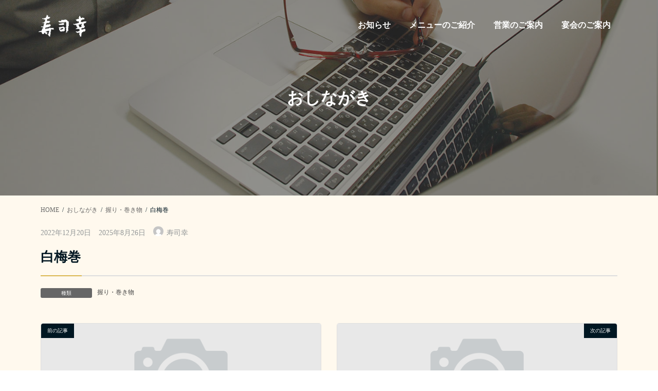

--- FILE ---
content_type: text/css
request_url: https://shimada-sushikou.jp/wp-content/themes/lightning-child-cutom/style.css?ver=15.5.1
body_size: 5892
content:
/*
Theme Name:  Okamura Child Theme. Child for Lightning.
Theme URI:  https://papas.jp
Description:  Theme to Okamura Site.
Author:  Okamura
Textdomain:  papas
Author URI:  https://papas.jp/
Template:  lightning
Version:  0.5
License:  GNU General Public License v2 or later
License URI: https://www.gnu.org/licenses/gpl-2.0.html                 
*/

.main-section { width: 100%; margin-bottom:0; }

.page-header { height: auto; }
.page-header::before { background-color: #222; opacity: 0.5; }

.page-header-inner { margin: 150px auto!important; }
.page-header-title, h1.page-header-title { color: #fff; }

.breadcrumb { border: 0px; }
.breadcrumb-list { padding: 20px 0; }
.breadcrumb-list li{ color:#001722!important;}

/************************* BLOCK *************************/

.alignfull, .alignfull.wp-block-cover {
    width: auto;
    margin-left: calc(50% - 50vw)!important;
    margin-right: calc(50% - 50vw)!important;
	max-width: 100vw;
}

/************************* COMMON *************************/

h1,h2,h3,h4,h5,h6{
	padding:0;
	margin:0;
}

h2{
	border:none!important;
}

p{ margin-top:0; line-height:2em; }
p:not(:last-of-type){ margin-bottom:15px; }

img{ vertical-align:top; }

a{ text-decoration:none!important; }

.site-body{ 
	background:#FFF9EE!important;  
	padding:0;
}

.main-section--margin-bottom--on{ margin-bottom:0; }

aside#search-3{ display:none; }

.page-header-title, h1.page-header-title{
	position:relative;
}

.ltg-slide .ltg-slide-text-set, .ltg-slide .ltg-slide-button-next, .ltg-slide .ltg-slide-button-prev, .page-header-inner{
	display:flex;
	align-items: center;
	flex-flow: column-reverse;
}

.page-header{ height:380px!important; }

.page-header-subtext{
	margin-top:0;
	margin-bottom:10px;
	position:relative;
	font-size:1.5em;
	color:#fff;
}

/*.wp-block-cover__image-background{ border-radius:10px; }*/

/************************* HEADER *************************/

.site-header-logo a{
	color:#fff;
}

.site-header-container{
	width:100%;
	max-width:100%!important;
	padding:10px;
}

 .device-pc .global-nav-list>li>a{
	color:#fff!important;
}

.nav li a, nav li a{ color:#fff!important;}

.global-nav-list>li:before{
	border:none;
}

.device-pc .global-nav-list>li:hover::before{
	border-bottom:1px solid #fff;
}

.global-nav-list>li .global-nav-name{
	font-size:1.3em;
}

/************************* FOOTER *************************/

.footer_info p{
	font-size:1.2em;
	line-height:1;
}

.site-footer-content .menu .menu-item{
	font-size:1.3em;
}

.widget_nav_menu>div>ul li.current_page_item>a{
	background:none;
}

/************************* SLIDE *************************/

.swiper-wrapper{
	height:100vh;
}

.ltg-slide picture img{
	width:100%;
	height:100vh;
	object-fit:cover;
}

.swiper-button-next.swiper-button-white, .swiper-button-prev.swiper-button-white{
	display:none;
}

.swiper-pagination-bullet{
	width:10px;
	height:10px;
	background:#fff;
}

.swiper-pagination-bullet-active{
	background:#001722;
}

.ltg-slide-text-title{
	font-size:2.2em;
	letter-spacing:.2em;
	line-height:2em;
}

.swiper-container-horizontal>.swiper-pagination-bullets{ display:none!important; }

/************************* NEWS *************************/

.news_content .news_list{
	list-style:none;
	margin:0 0 40px 0!important;
	padding:0;
	border-top:1px solid rgba(0,0,0,0.06);
}

.news_content .news_list li{
	padding:15px 0;
	border-bottom:1px solid rgba(0,0,0,0.06);
	color:#001722;
}

.news_content .news_list li .time{
	padding-right:1.4em;
}

.news_content .news_list li a{
	text-decoration:none;
	display:block;
	width:100%;
}

.news_content .news_list li a:hover{
	opacity:.8;
	color:#001722;
}

/************************* TOP PAGE *************************/

.vk_outer-width-full.vk_outer-paddingLR-none>div>.vk_outer_container{
	padding:0;
}

.wp-block-vk-blocks-outer{
	border:none;
}

.wp-block-button .wp-block-button__link{ background-color: #fff9ee!important; }

.message_column{
	gap:0;
}

.message_img{
	position:relative;
}

.tate_tit{
	position:absolute;
	top:-3%;
	left:2%;
	color:#001722;
	font-weight:bold;
	font-size:2em;
	-ms-writing-mode: tb-rl;
  writing-mode: vertical-rl;
}

.tate_tit .tit01{
	display:block;
	padding:10px 0;
	background:#fff;
	margin-left:8px;
}

.tate_tit .tit02{
	display:inline-block;
	padding:10px 0;
	background:#fff;
}

.message_text_item{
	position:relative;
}

.message_text_item .message_en{
	position:absolute;
	top:0;
	left:40px;
	line-height: 1;
    white-space: nowrap;
    letter-spacing: .04em;
    z-index: -1;
	color:#6E8088;
	opacity:.1;
	font-size:9rem;
	font-weight:bold;
}

/*メニューのご紹介*/

.top-content_menu{
	display:flex;
	justify-content:space-between;
	align-items:center;
}

.top-content_menu p{
	margin-bottom:0;
	color:#001722;
}

.main-tit_box h2{
	color:#001722;
	font-size:1.8em;
  font-weight:bold;
}

.main-tit_box h2 span{
	position:relative;
	padding: 0em .2em;
	background:#fff;
	border-radius:50%;
	border:2px solid #001722;
	margin-right:.1em;
}

_::-webkit-full-page-media, _:future, :root .main-tit_box h2 span {
	padding: 0em .15em;
}

@media screen and (-webkit-min-device-pixel-ratio:0) {
	::i-block-chrome, .main-tit_box h2 span {
		padding: 0em .15em;
	}
}

.main-tit_box .tit_en{
	background:none;
	padding-left:45px;
	margin-bottom:.5em;
	color:#001722;
	position:relative;
	font-size:1em;
}

.main-tit_box .tit_en::before{
	content:"";
	width:25px;
	height:1px;
	background:#001722;
	position:absolute;
	top:50%;
	left:10px;
}

.full-wrap{
	width:100vw;
	margin-right:calc(50% - 50vw);
	margin-left:calc(50% - 50vw);
}

.top-content_menu .main-tit_box{
	width:30%;
}

.top-content_menu .text{
	width:70%;
	padding-top:2.1em;
}

.top-content_menu-list{
	display:flex;
	height:570px;
	justify-content:space-between;
}

.top-content_menu-list a{
	width:20%;
	height:570px;
	display: block;
	background-position: center;
	background-repeat: no-repeat;
	position: relative;
	overflow: hidden;
}

.top-content_menu-list .menu-tit{
	display:block;
	border-right: 1px solid #fff;
    border-left: 1px solid #fff;
	height:240px;
	color:#fff;
	font-size:1.6em;
	font-weight:bold;
	position:absolute;
	top:50%;
	left: 50%;
	z-index:10;
    transform: translate(-50%,-50%);
	text-align:center;
	letter-spacing:.1em;
	-ms-writing-mode: tb-rl;
  writing-mode: vertical-rl;
}

.top-content_menu-list .nigiri::after{
	background:url(/wp-content/uploads/2023/01/menu_nigiri.png) no-repeat;
	background-size:100% auto;
	background-position: center;
	position: absolute;
	content: "";
	display: block;
	top:0;
	width:100%;
	height:100%;
	-webkit-transition: all .3s ease-out;
-moz-transition: all .3s ease-out;
-ms-transition: all .3s ease-out;
transition: all .3s ease-out;
}

.top-content_menu-list .don::after{
	background:url(/wp-content/uploads/2022/12/menu_don-1.png) no-repeat;
	background-size:100% auto;
	background-position: center;
	position: absolute;
	content: "";
	display: block;
	top:0;
	width:100%;
	height:100%;
	-webkit-transition: all .3s ease-out;
-moz-transition: all .3s ease-out;
-ms-transition: all .3s ease-out;
transition: all .3s ease-out;
}

.top-content_menu-list .set::after{
	background:url(/wp-content/uploads/2022/12/menu_set.png) no-repeat;
	background-size:100% auto;
	background-position: center;
	position: absolute;
	content: "";
	display: block;
	top:0;
	width:100%;
	height:100%;
	-webkit-transition: all .3s ease-out;
-moz-transition: all .3s ease-out;
-ms-transition: all .3s ease-out;
transition: all .3s ease-out;
}

.top-content_menu-list .drink::after{
	background:url(/wp-content/uploads/2023/02/menu_drink.png) no-repeat;
	background-size:100% auto;
	background-position: center;
	position: absolute;
	content: "";
	display: block;
	top:0;
	width:100%;
	height:100%;
	-webkit-transition: all .3s ease-out;
-moz-transition: all .3s ease-out;
-ms-transition: all .3s ease-out;
transition: all .3s ease-out;
}

.top-content_menu-list .otsumami::after{
	background:url(/wp-content/uploads/2023/01/menu_otsumami.png) no-repeat;
	background-size:100% auto;
	background-position: center;
	position: absolute;
	content: "";
	display: block;
	top:0;
	width:100%;
	height:100%;
	-webkit-transition: all .3s ease-out;
-moz-transition: all .3s ease-out;
-ms-transition: all .3s ease-out;
transition: all .3s ease-out;
}

.top-content_menu-list .nigiri:hover::after{
	opacity:.8;
}

.top-content_menu-list .don:hover::after{
	opacity:.8;
}

.top-content_menu-list .set:hover::after{
	opacity:.8;
}

.top-content_menu-list .drink:hover::after{
	opacity:.8;
}

.top-content_menu-list .otsumami:hover::after{
	opacity:.8;
}

/*営業・宴会のご案内*/

.content_info .tit-menu {
	display:flex;
	justify-content:space-between;
	align-items:center;
	border-bottom:1px solid #ddd;
	padding-bottom:40px;
	position:relative;
}

.content_info .tit-menu:hover{
	opacity:.5;
}

.content_info .tit-menu:not(:last-of-type){margin-bottom:4em;}

.content_info .circle-btn{
	background:#001722;
	border-radius:50%;
	width:40px;
	height:40px;
	position:relative;
}

.content_info .circle-btn::after{
    content: "";
    margin: auto;
    position: absolute;
    top: 0;
    bottom: 0;
    left: 10px;
    width: 13px;    
    height: 13px;
    border-top: 3px solid #fff;   
    border-right: 3px solid #fff; 
    transform: rotate(45deg);
}

.content_info .main-tit_box h2 span{
	color:#001722;
}

.content_info .main-tit_box .tit_en::before{
	background:#001722;
}

.info_img_item{
	margin-left:calc(50% - 50vw);
}

.info_column{
	margin-bottom:0;
}

.is-layout-flex,.wp-container-8 ,.wp-block-columns{
	margin:0!important;
}

/*.is-layout-flex,.wp-container-6 .wp-block-columns{
	gap:0;
}*/

/************************* BUSINESS *******************/

h2.headline {
	margin-bottom: 1.5em;
	font-size: 2em;
	letter-spacing: 0.1em;
}
h2.sub-headline {
	font-size: 2em;
    font-weight: normal;
    letter-spacing: 0.05em;
	line-height: 1.5em;
}

h2.sub-heading { position: relative; padding-bottom: 30px; margin-bottom:20px; }
h2.sub-heading::before {
	content: "";
	display: block;
	border-bottom: 1px solid #333f69;
}
h2.sub-heading::before {
	position: absolute;
	bottom: 0;
    height: 8px;
    border-top: 1px solid #dab751;
    width: 100px;
    margin: 0 0 0;
}

.about__img {}

.about__welcome p { text-align: center; margin-bottom: 10px!important; }
.about__welcome p b { font-size: 2em; letter-spacing: 0.05em; }
.about__welcome p:nth-child(4) { margin-bottom: 5px!important; }

.about__shop-data {}
.about__shop-data td {
	padding: 1.2em 0;
	font-size: 1em;
	border: 0;
	border-bottom: 1px #ddd solid;
}
.about__shop-data tr td:nth-child(1) { width: 20%; }

.about__access-map {
	width: 100vw;
    max-width: 100vw!important;
	max-height: 450px;
    margin-left: calc(50% - 50vw);
    margin-right: calc(50% - 50vw);
	margin-bottom: 0;
}

/************************* BANQUE *************************/

.circle_tit{
	margin-bottom:0!important;
	position:relative;
	padding-left:1.5em;
}

.circle_tit::before{
	content:"";
	position:absolute;
	top:4px;
	left:0;
	background:#fff;
	border:2px solid #001722;
	border-radius:50%;
	width:1em;
	height:1em;
}

.plan_content{padding:1em 0;}
.plan_content p{margin:0;}
.course_table table td{font-size:1.1em; padding: 1em 0; }

.banq_box{ background:#fff; align-items:center!important; }
.banq-ttl{ font-size: 1.2em; font-weight: bold; color:#001722; padding: 2em 2em 2em 1em; }

/************************* MENU *************************/

.tit-border{
	width:140px;
	text-align:center;
	margin: 0 auto;
	border:solid 1px #D0BA78;
}

.menu-inner{
	display:flex;
	justify-content:space-between;
}

.menu-inner .menu-tit{
	width:15%;
}

.menu-inner .menu-tit h2{
	background:#001722;
	color:#fff;
	padding:40px 20px;
	letter-spacing:.2em;
	-ms-writing-mode: tb-rl;
  writing-mode: vertical-rl;
}

.menu-content{
	width:85%;
}

.menu-content ul{
	padding:0;
	margin:0;
	list-style:none;
	border-top:1px solid rgba(0,0,0,0.06);
}

.menu-content ul li .wrap{
	display:flex;
	justify-content:space-between;
	align-items:center;
}

.menu-content ul li{
	color:#001722;
	border-bottom:1px solid rgba(0,0,0,0.06);
}

.menu-content ul li{
	padding:15px 0;
	margin:0;
}

.menu-content ul li span{
	font-size:.7em;
	padding-left:4px;
}

.menu-content ul li .wrap p{
	margin:0;
	font-size:1.2em;
	
}

.menu-content ul li .name{
	font-weight:bold;
	width:35%;
	padding-right:.5em;
}

.menu-content ul li .desc{
	font-size:1em!important;
	width:35%;
	padding-right:.5em;
}

.menu-content ul li .info{
	width:15%;
	padding-right:.5em;
	font-size:1em!important;
}

.menu-content ul li .price{
	width:15%;
	text-align:right;
}

.tab-menu ul{
	padding:0;
	margin:0;
	list-style:none;
	display:flex;
	justify-content:space-between;
	flex-wrap:wrap;
}

.tab-menu ul li{
	width:33.33%;
	background:#fff;
	text-align:center;
	font-size:1.2em;
	color:#001722;
	font-weight:bold;
	margin:0;
	padding:0;
}

.tab-menu ul li a{
	display:block;
	padding:10px 5px;
	width:100%;
	height:100%;
	text-decoration:none;
}

.tab-menu ul li a:hover{
	background:#001722;
	color:#fff;
	cursor:pointer;
}

.tab-menu ul #menu_nigiri,
.tab-menu ul #menu_don,
.tab-menu ul #menu_set,
.tab-menu ul #menu_otsumami{
	border-right:1px solid #ddd;
}

.tab-menu ul #menu_nigiri,
.tab-menu ul #menu_don,
.tab-menu ul #menu_chirashi{
	border-bottom: 1px solid  #ddd;
}

.menu-content .menu-list{
	display:flex;
	justify-content:space-between;
	flex-wrap:wrap;
}

.menu-content .menu-list .menu-item{
	width:32%;
	box-sizing:border-box;
	margin-bottom:30px;
	background-color: #fff;
}

.menu-content .menu-list::after{
	content:"";
	display:block;
	width:32%;
}

.menu-content .menu-list .menu-item .menu-img{
	position: relative;
    width: 100%;
    height: 210px;
    margin-bottom: 8px;
    overflow: hidden;
    z-index: 1;
}

.menu-content .menu-list .menu-item .menu-img img{
	transition: transform .6s;
    will-change: transform;
    object-fit: cover;
    width: 100%;
    height: 100%;
    object-position: center;
}

.menu-content .menu-list .menu-item .menu-text{
	margin: 0 1em 1em 1em;
}

.menu-content .menu-list .menu-item .menu-text p{
	margin:0;
	color:#001722;
}

.menu-content .menu-list .menu-item .menu-text .name{
	font-size:1.1em;
	font-weight:bold;
	margin-top:8px;
	/*margin-bottom:10px;*/
}

.menu-content .menu-list .menu-item .menu-text .price{
	font-size:1.1em;
	font-weight:bold;
}

.menu-content .menu-list .menu-item .menu-text .price span{
	font-size:.7em;
	padding-left:5px;
}

.menu-content .menu-list .menu-item .menu-text .inner{
	display:flex;
	align-items:center;
	justify-content:space-between;
	border-top:1px dashed #ddd;
	/*border-bottom:1px solid #ddd;*/
	padding:2px 0;
}

.menu-content .menu-list .menu-item .menu-text .text{
	font-size: 14px;
	padding-top: 10px;
	border-top: 1px dashed #ddd;
}

.item-box{ background:#f5efe6; }
.item-box .inner{ padding:25px; }

.item-box .flex{ display:flex;}
.item-box .flex .img{ width:285px; }
.item-box .flex .text{ width:calc(100% - 285px); margin-left:25px;}

.item-box .flex .text p span{ font-weight:bold; }

.vk-mobile-nav{ padding:80px 10px!important; }

.alert-info{ display:none!important; }

.widget_nav_menu>div>ul li a{ padding-left:0!important; }

.page_top_btn{
	height:40px;
	border:2px solid #fff;
	background-color:#001722;
	border-radius:50%;
	box-shadow:none!important;
}

.breadcrumb-list li a:hover{ color:#001722!important;}

/*お知らせ投稿*/
.post{
	border-bottom:1px solid rgba(0,0,0,0.06);
	padding-bottom:15px;
	margin-bottom:1.5em;
}

.post-item__data .post-inner{
	display:flex;
	align-items:center;
	padding-bottom:10px;
}

.post-item__data .post-inner .post-item__tit{
	font-weight:bold;
	font-size:1.1em;
}

.post-item__data .post-inner .post-item__time{
	padding-right:15px;
	font-size:0.9em;
	color:#939798;
}

.post-item__data .post-item__txt p{
	margin:0;
}

.post-item__data a:hover{
	opacity:.8;
	color:#001722;
}

.post:first-child{
	margin-top:2em;
	padding-top:1.5em;
	border-top:1px solid rgba(0,0,0,0.06);
}

.post:last-child{
	margin-bottom:4em;
}

.entry-title{
	font-size:1.6em;
	color:#001722;
	margin-top:20px;
	position:relative;
}

.entry-header{
	display:flex;
	flex-direction:column-reverse;
}

.entry-title::before{
	content: "";
    position: absolute;
    bottom: -20px;
    left: 0;
    width: 100%;
    height: 2px;
    background-color: #ddd;
}

.entry-title::after{
	content: "";
    position: absolute;
    bottom: -20px;
    left: 0;
    width: 80px;
    height: 2px;
    background-color: #dab751;
}

.entry-meta-item{
	color:#939798;
}

.type-topics{ margin-top:2em; margin-bottom:6em; }

.page-header-inner div:nth-child(2){ font-size:1.2em; }

.top-news__list-new{ display:none; }

.fa-regular, .far{ display:none!important; }
.fas ,.fa-fw ,.fa-home{ display:none!important; }

/*mobile menu*/

.vk-mobile-nav{ height:100%!important; background:#001722!important; }

.vk-mobile-nav-menu-btn{ 
	background:var(--vk-mobile-nav-menu-btn-bg-src) center 50% no-repeat rgba(255,255,255,1);
	border:2px solid #001722; 
	border-radius:50%;
	color:#001722;
	width:45px; 
	height:45px;
}

.vk-mobile-nav-menu-btn.menu-open{
	border-color:#001722;
	background:var(--vk-mobile-nav-menu-btn-close-bg-src) center 50% no-repeat rgba(255,255,255,1);
}

.vk-mobile-nav nav ul li a{
	padding:1em 0.5em;
	font-weight:bold;
	font-size:1.3em;
}

.mobile-nav-btn-right .vk-mobile-nav-menu-btn, .vk-mobile-nav-menu-btn.position-right{
	right:10px;
}

.enkai_list{
	list-style:none;
	padding:0;
}

.enkai_list li{
	border-top:1px solid rgba(0,0,0,0.06);
	padding:10px 0;
	margin:0;
}

.enkai_list li:last-of-type{
	border-bottom:1px solid rgba(0,0,0,0.06);
}

/************************* MOBILE *************************/

@media (min-width: 1200px) {
    .container {
        max-width: 1240px;
        width: 90%!important;
    }
}

@media screen and (max-width: 1330px){
	
	.device-mobile .global-nav-list>li .global-nav-name { font-size: 16px; }

	.message_text_item .message_en { font-size: 7rem; }
	
	.top_menu-tit_column{ flex-basis:30%!important;}
}

@media screen and (max-width: 1180px){
	
	.message_text_item .message_en { font-size: 5.5rem; top:33px; }
	.message_img{ min-height:580px!important; }
	
	.top-content_menu-list{ height:100%; }
	.top-content_menu-list a{height:460px;}
	
	.menu-content .menu-list .menu-item .menu-img{ height:150px; }
	
	.item-box .flex .img{ width:220px; }
	.item-box .flex .text{ width:calc(100% - 220px); margin-left:25px;}
	
}
@media screen and (max-width: 1024px){
	
	/*.is-layout-flow,.wp-block-column,.is-vertically-aligned-center { padding-left: 4em; }*/
	
	.tate_tit { font-size: 1.8em; }
	
	.message_text_item .message_en { top: 40px; }
	
	.top_menu-tit_column { flex-basis: 35%!important; }
	.top-content_menu-list a{height:400px;}
	
	.contact_h3{ font-size:1.2em!important; }
	
	.ltg-slide-text-title{ font-size:1.8em;}
}
@media screen and (max-width: 990px){
	
	.container{ max-width:880px; width:90%;}
	.vk_outer-width-full.vk_outer-paddingLR-none>div>.vk_outer_container{ max-width:880px; }
	
	.message_text_item .message_en{ top:24px; }
	.message_img{ min-height:500px!important; }
	
	.info_item{ padding-left:1em!important; }
	
	.top-content_menu-list a{ height:340px; }
	
}
@media screen and (max-width: 880px){
	
	.container { max-width: 800px; }
	
	.menu-inner .menu-tit{ width:18%; }
	
	.circle_tit{ font-size:1.45rem; }
	
	h2.headline { margin-bottom: 1em; font-size: 1.7em; }
	h2.sub-heading { font-size: 1.45em; }
	
	.page-id-173 .is-layout-flow { padding-left: 0; }
	
	.page-id-173 .about__txt01 { padding-left: 4em!important; }
	.page-id-173 .about__txt02 { padding-right: 4em!important; }
	.page-id-173 .about__img { min-height: 400px!important; }
	.page-id-173 .about__welcome .is-layout-flow { padding-left: 0!important; }
	.page-id-173 .about__shop-data tr td:nth-child(1) { width: 25%; padding-right: 1em; }
	
	.page-id-173 .sub-headline { font-size: 1.7em; }
	.page-id-173 .about__shop-data { padding-right: 2em!important; }
	
	.resp-spacer .vk_spacer-display-pc { height: 3rem!important; }
	
	.menu-content .menu-list .menu-item .menu-img { height: 130px; }
	
	.menu-content .menu-list .menu-item .menu-text p{ font-size:1em; }
	
}
@media screen and (max-width: 820px){
	
	.menu-content ul li .wrap{ flex-direction:column; }
	.menu-inner .menu-tit h2{ font-size:1.6em; }
	.menu-content ul li .wrap p{
		width:100%;
		padding-right:0;
		padding-bottom:5px;
		font-size:1.4em;
	}
	
	.post-item__data .post-inner{
		flex-direction:column;
	}
	
	.post-item__data .post-inner .post-item__time{
		padding:0 0 10px 0;
		font-size:0.9em;
	}
}
@media screen and (max-width: 781px){
	
	.vk_outer-paddingVertical-use{ padding-top:4em; padding-bottom:4em; }
	
	.message_text_item{ padding:0!important; }
	.message_text_item .message_en{ left:-5px; top:16px; }
	
	.top-content_menu-list .menu-tit{ letter-spacing:.02em; font-size:1.3em; height:160px; }
	
	.info_img_item{ margin-right:calc(50% - 50vw); min-height:330px!important; }
	.info_text_item{ padding-top:2em!important; padding-left:0!important; padding-bottom:6em!important; }
	
	.ltg-slide-text-caption{ font-size:14px; }
	
	.tab-menu ul{ justify-content:flex-start; }
	.tab-menu ul li{ width:50%; }
	.tab-menu ul #menu_nigiri,
	.tab-menu ul #menu_chirashi,
	.tab-menu ul #menu_otsumami{ border-right:1px solid #ddd; }
	.tab-menu ul #menu_don,.tab-menu ul #menu_set{ border-right: none; }
	.tab-menu ul #menu_set{ border-bottom: 1px solid #ddd;}
	
	.course_table table td{ display:block; }
	.course_h4{ font-size:1.2em; }
	
	.menu-content .menu-list .menu-item{ width:48.5%; margin-bottom:20px;/*padding:1em;*/}
	.menu-content .menu-list::after{
		content:"";
		display:block;
		width:47.5%;
	}
	
	.menu-content .menu-list .menu-item .menu-img { height: 170px; }
}
@media screen and (max-width: 768px){
	
}

@media screen and (max-width: 600px){
	h2.sub-heading{ text-align:center!important; }
	
	.item-box .flex{ flex-direction:column;}
	.item-box .flex .img{ width:100%; }
	.item-box .flex .text{ width:100%; margin:0; }
	.item-box .flex .text .mg{ margin-top:20px; }
}
@media screen and (max-width: 640px){
	
	.ltg-slide-text-title{ font-size:1.6em;}
	
	.container { width: 90%; padding-right:0; padding-left:0;}
	
	.page-header{ height:240px!important; }
	.page-header-title, h1.page-header-title{ font-size:1.6rem; }
	..page-header-inner div:nth-child(2){ font-size:1.2em!important;}
	
	.menu-content { width: 86%; }
	.menu-inner .menu-tit{ width:12%; }
	.menu-content ul li .wrap p{ font-size:1.3em; }
	.top-content_menu-list a{ height:285px; }
	.menu-inner .menu-tit h2{ padding:15px 5px; font-size:1.4em; }
	.tab-menu ul li{ font-size:1em;}
	 .menu-content .menu-list .menu-item .menu-img { height: 140px; }
	
	.menu_h3 { font-size:1.2em!important; }
	.tit-border{ width:90px; }
	
	h2.headline { margin-bottom: 1em; margin-top: 1em; font-size: 1.5em; }
	h2.sub-heading { text-align: center; }
	h2.sub-heading::before { left: 0; right: 0; margin: 0 auto; }
	
	.page-id-173 .sub-headline { font-size: 1.3em; }
	.page-id-173 .sub-headline br { display: none; }
	
	.page-id-173 .about__img { min-height: 300px!important; }
	.page-id-173 .about__access-img { margin-top: 20px; }
	
	.banquet__img { min-height:300px!important; }
	
}
@media screen and (max-width: 420px){
	
	.ltg-slide-text-title{ font-size:1.4em; }
	
	.top-content_menu-list a{ height:180px; }
	.top-content_menu-list .menu-tit{ height:130px; font-size:1.2em; }
	
	.message_img{ min-height:390px!important; }
	.message_text_item .message_en{ font-size:4.5rem; top:20px; }
	
	.info_img_item{ min-height:240px!important; }
	
	.menu-content{ width:100%; }
	.menu-inner .menu-tit h2{ font-size:1.4em; }
	.menu-content .menu-list .menu-item{ width:47.5%; }
	.menu-inner{ flex-direction:column; }
	.menu-inner .menu-tit h2{ font-size:1.4em; writing-mode:horizontal-tb; text-align:center;}
	.menu-content .menu-list{ width: 100%; }
	.menu-inner .menu-tit{ width:100%;  margin-bottom:3.5rem; }
	
	.menu-content .menu-list .menu-item .menu-img { height: 130px; }
	
}
@media screen and (max-width: 390px){
	
	.tate_tit{ left:3%; }
	.message_text_item .message_en{ font-size:4rem; }
	
}
@media screen and (max-width: 375px){
	
}
@media screen and (max-width: 320px){
	.message_text_item .message_en{ font-size:3rem; }
	.top-content_menu-list .menu-tit{ height:110px; font-size:1em; }
}
